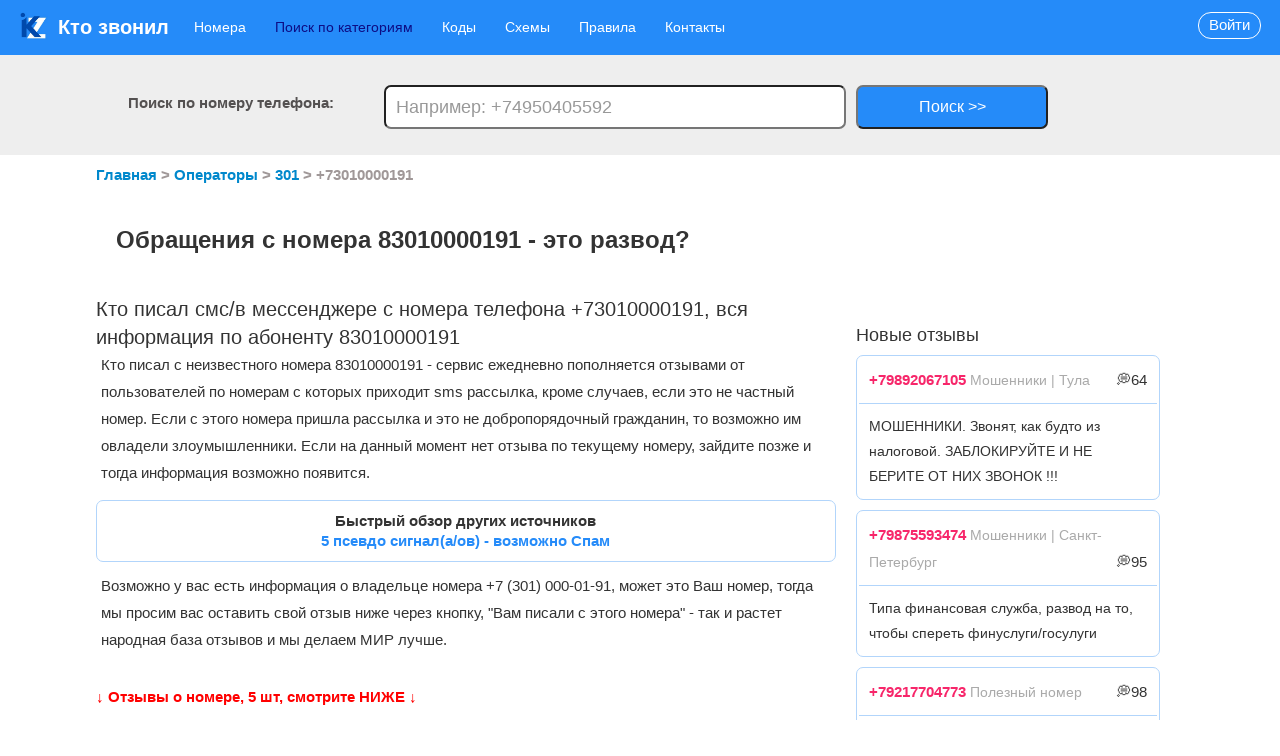

--- FILE ---
content_type: text/html; charset=utf-8
request_url: https://kto-zvonili.com/sms/73010000191
body_size: 10321
content:
								<!doctype html>
<html>
	<head>
		<base href="/" />
		<title>Чей номер +73010000191? 5 отзыва и статус номера 83010000191</title>
		<meta name="description" content="Чей номер 73010000191. Вся информация по абоненту: 5 отзыва, оператор, какой регион, статус, местоположение"/>
		<meta name="keywords" content="кто пишет, 73010000191, номер телефона, кто абонент, дозвон, звонки, мошенники, бесплатно, рассылка"/>
		<meta charset="utf-8"/>
		<meta name="viewport" content="width=device-width"/>
		<meta name="yandex-verification" content="ac14db98a7838419" />
		<meta name="google-site-verification" content="oD8IYDb9vElmt3Ixj-ljTOgljpVlIxIuVZ_dvARib0g" />
		<meta name='wmail-verification' content='c7ca6debf5f3528ceec52939152dfa3c' />
		<meta name="msvalidate.01" content="D7A8224F0371BAC0826C400BBED75FE8" />
		<meta property="og:locale" content="ru_RU" />
		<meta property="og:type" content="website" />
		<meta property="og:title" content="Чей номер +73010000191? 5 отзыва и статус номера 83010000191" />
		<meta property="og:description" content="Чей номер 73010000191. Вся информация по абоненту: 5 отзыва, оператор, какой регион, статус, местоположение‌" />
				<meta property="og:url" content="https://kto-zvonili.com/sms/73010000191" />
					<link rel="stylesheet" media="screen" href="/media/css/bootstrap.min.css?v=2.166" /> 	
					<link rel="stylesheet" media="screen" href="/media/css/style.css?v=2.166" /> 	
				<link rel="shortcut icon" href="img/favicon.ico"/>
		<link rel="icon" href="img/svg-icon.ico" type="image/svg+xml">
		<!-- Yandex.Metrika counter -->
<script type="text/javascript" >
   (function(m,e,t,r,i,k,a){m[i]=m[i]||function(){(m[i].a=m[i].a||[]).push(arguments)};
   m[i].l=1*new Date();
   for (var j = 0; j < document.scripts.length; j++) {if (document.scripts[j].src === r) { return; }}
   k=e.createElement(t),a=e.getElementsByTagName(t)[0],k.async=1,k.src=r,a.parentNode.insertBefore(k,a)})
   (window, document, "script", "https://mc.yandex.ru/metrika/tag.js", "ym");

   ym(87738231, "init", {
        clickmap:true,
        trackLinks:true,
        accurateTrackBounce:true
   });
</script>
<noscript><div><img src="https://mc.yandex.ru/watch/87738231" style="position:absolute; left:-9999px;" alt="" /></div></noscript>
<!-- /Yandex.Metrika counter --> 
					<!-- Yandex.RTB -->
			<script>window.yaContextCb=window.yaContextCb||[]</script>
			<script src="https://yandex.ru/ads/system/context.js" async></script>
			</head>
	<body>
	
	<!-- Yandex.RTB R-A-2412120-5 -->
<script>window.yaContextCb.push(()=>{
	Ya.Context.AdvManager.render({
		"blockId": "R-A-2412120-5",
		"type": "fullscreen",
		"platform": "touch"
	})
})
</script>
<!-- Yandex.RTB R-A-2412120-7 -->
<script>
/* window.yaContextCb.push(()=>{
	Ya.Context.AdvManager.render({
		"blockId": "R-A-2412120-7",
		"type": "floorAd",
		"platform": "touch"
	}) 
}) */
</script>
<!-- Yandex.RTB R-A-2412120-9 -->
<script>
/* window.yaContextCb.push(()=>{
	Ya.Context.AdvManager.render({
		"blockId": "R-A-2412120-9",
		"type": "floorAd",
		"platform": "desktop"
	})
}) */
</script>
<!-- Yandex.RTB R-A-2412120-8 -->
<script>
window.yaContextCb.push(()=>{
	Ya.Context.AdvManager.render({
		"blockId": "R-A-2412120-8",
		"type": "fullscreen",
		"platform": "desktop"
	})
})
</script>

		<header>
			<div class="head-box">
				<nav>
					<a href="/" style="font-size:20px;font-weight:700;"><img src="/img/logo-canva.jpg" style="width: 28px; height: 28px; vertical-align: top;">Кто звонил</a>
					<div class="hamburger">
					  <span class="bar"></span>
					  <span class="bar"></span>
					  <span class="bar"></span>
					</div>
					<ul class="main_ul">
						<li><a href="abonent">Номера</a></li>
						<li><a href="category" style="color:#0d0d85">Поиск по категориям</a></li>
						<li><a href="codes">Коды</a></li>
						<li><a href="shemy">Схемы</a></li>
						<li><a href="rules">Правила</a></li>
						<li><a href="rules/contacty">Контакты</a></li>
					</ul>					
				</nav>
									<div class="poisk_block">
						<div class="poisk">Поиск по номеру телефона:</div>
						<form action="search" method="post">
							<input name="search_phone" placeholder="Например: +74950405592">
							<button type="input">Поиск >></button>
						</form>
					</div>
													<a href="#voity" data-toggle="modal"><div class="voity">Войти</div></a>
							</div>
		</header>
			<!--AdFox START-->
<!--yandex_founder@plabber.ru-->
<!--Площадка: kto-zvonili.com / * / *-->
<!--Тип баннера: 100%x100% Turbo-->
<!--Расположение: верх страницы--
<div id="adfox_175684243514282854"></div>
<script>
    window.yaContextCb.push(()=>{
        Ya.adfoxCode.create({
            ownerId: 707779,
            containerId: 'adfox_175684243514282854',
            params: {
                p1: 'dccrm',
                p2: 'p'
            }
        })
    })
</script>-->
		<div class="wrap">
	<ul itemscope itemtype="http://schema.org/BreadcrumbList" class="link_path"> 
		<li itemprop="itemListElement" itemscope itemtype="http://schema.org/ListItem">
			<a itemprop="item" href="/">
				<span itemprop="name">Главная</span>
			</a>
			<meta itemprop="position" content="1" />
		</li> >
		<li itemprop="itemListElement" itemscope itemtype="http://schema.org/ListItem">
			<a itemprop="item" href="abonent">
				<span itemprop="name">Операторы</span>
			</a>
			<meta itemprop="position" content="2" />
		</li> >
		<li itemprop="itemListElement" itemscope itemtype="http://schema.org/ListItem">
			<a itemprop="item" href="numbers-on-operator/301">
				<span itemprop="name">301</span>
			</a>
			<meta itemprop="position" content="3" />
		</li> >
		<li itemprop="itemListElement" itemscope="" itemtype="http://schema.org/ListItem">
			<span itemprop="name">+73010000191</span>
			<meta itemprop="position" content="4" />
		</li>
	</ul>
</div>
<div class="wrap">
	<h1 style="text-align:left;font-weight:700;line-height:30px">Обращения с номера 83010000191 - это развод?</h1>
	<!-- Yandex.RTB R-A-2412120-1-->
	<div id="yandex_rtb_R-A-2412120-1"></div>
	<script>window.yaContextCb.push(()=>{
		Ya.Context.AdvManager.render({
			"blockId": "R-A-2412120-1",
			"renderTo": "yandex_rtb_R-A-2412120-1"
		})
	})
	</script>
<br>
	<article>
	   
		<h2>Кто писал смс/в мессенджере с номера телефона +73010000191, вся информация по абоненту 83010000191</h2>
		<p>Кто писал с неизвестного номера 83010000191 - сервис ежедневно пополняется отзывами от пользователей по номерам с которых приходит sms рассылка, кроме случаев, если это не частный номер. Если с этого номера пришла рассылка и это не добропорядочный гражданин, то возможно им овладели злоумышленники. Если на данный момент нет отзыва по текущему номеру, зайдите позже и тогда информация возможно появится. </p>
		<div class="share">
							<div class="textCenter"><b>Быстрый обзор других источников</b></div>
			 
			<div class="textCenter" style="color:#258bf9"><b>5 псевдо сигнал(а/ов) - возможно Спам</b></div>
		</div>
		<p class="margin_top10">Возможно у вас есть информация о владельце номера +7 (301) 000-01-91, может это Ваш номер, тогда мы просим вас оставить свой отзыв ниже через кнопку, "Вам писали с этого номера" - так и растет народная база отзывов и мы делаем МИР лучше.</p>
		
		<div style="padding:20px 0; font-weight:900; color:red">&#8595; Отзывы о номере, 5 шт, смотрите НИЖЕ &#8595;</div>
		
		<p class="xxx"><strong>Частота использования 83010000191: <span>1</span></strong></p>
		
				
		<p class="xxx" ><strong>Рейтинг номера 83010000191: <span>1</span></strong></p>
		<p class="xxx"><strong>Число просмотров номера: <span>95</span></strong></p>
		<p class="xxx"><strong>Сумма чисел 83010000191: <span>15</span></strong></p>
		<p class="xxx"><strong>Число по нумерологии: <span>6</span></strong></p>
					<p class="xxx"><strong>Статус номера 83010000191: <span>Спам</span></strong>(не подтверждено)</p>
				
		<div class="margin20 margin_top20">
			<h3> Узнать регион или оператор номера +7 (301) 000-01-91 и кому пренадлежит можно ниже</h3>
			<p  id="Expand_operators_slide" style="height:61px; overflow:hidden; background:#dad5d5; padding:10px;margin-bottom: 4px;" ><strong style="font-weight:700">Номер +73010000191 принадлежит оператору(ам):</strong><br>
														ОАО "АСВТ"<br>ПАО "Ростелеком"<br>ЗАО "Компания ТрансТелеКом"<br>ООО "Мобилон Телекоммуникации"<br>ООО "ПРЕСТИЖ-ИНТЕРНЕТ"<br>ООО "Фрегат"<br>ПАО "Вымпел-Коммуникации"<br>ОАО "МТТ"<br>ООО "Интернод"<br>ООО "Т2 Мобайл"<br>ОАО "РЖД"<br>ЗАО "Гамма Телеком"<br>ООО "ТАКСТЕЛЕКОМ"<br>ОАО "МУС Энергетики"<br>ОАО "Мобильные ТелеСистемы"<br>ООО "ПРОКОМ"<br>ОАО "МегаФон"<br>ООО "Байкал Диалог"<br>ООО "ВИТОЛ"<br>ОАО "КБ "Искра"<br>ООО "Интерфейс"								<br><a href="codes/phone/301" style="color:#f7266a;font-weight:800"> >> Посмотрите в отдельной вкладке и все телефоны оператора << </a>
			</p>
			<p id="Expand_operators" style="border:1px solid blue;padding: 10px 0px;width: 250px;margin: 10px 20px 20px;border-radius:20px;text-align:center" onmouseover="this.style.cursor='pointer';this.style.backgroundColor='blue';this.style.color='#fff';" onmouseout="this.style.backgroundColor='#fff';this.style.color='#000';"> Развернуть Оператора(ы)</p>
			<script>
				var Expand_operators = document.getElementById("Expand_operators");
				Expand_operators.addEventListener("click", function () {
				 var Expand_operators_slide = document.getElementById("Expand_operators_slide");
				 Expand_operators_slide.style.height = 'inherit';
				 Expand_operators_slide.style.overflow = 'inherit';
				 Expand_operators.style.display = 'none';
				 
				})
			</script>
							<p id="Expand_slide" style="height:58px; overflow:hidden; background:#dad5d5; padding:10px;    margin-bottom: 0;"><strong style="font-weight:700">Регион(ы): </strong><br>г. Улан - Удэ Республика Бурятия,г. Улан-Удэ Республика Бурятия,г. Северобайкальск Республика Бурятия,р-н Северо-Байкальский Республика Бурятия,пгт. Нижнеангарск р-н Северо-Байкальский Республика Бурятия,пгт. Новый Уоян р-н Северо-Байкальский Республика Бурятия,р-н Баргузинский Республика Бурятия,р-н Муйский Республика Бурятия,пгт. Северомуйск р-н Муйский Республика Бурятия,р-н Бичурский Республика Бурятия,р-н Джидинский Республика Бурятия,р-н Еравнинский Республика Бурятия,р-н Баунтовский эвенкийский Республика Бурятия,р-н Баунтовский Республика Бурятия,р-н Заиграевский Республика Бурятия,р-н Закаменский Республика Бурятия,р-н Кабанский Республика Бурятия,р-н Иволгинский Республика Бурятия,р-н Кижингинский Республика Бурятия,р-н Кяхтинский Республика Бурятия,р-н Тарбагатайский Республика Бурятия,р-н Мухоршибирский Республика Бурятия,р-н Прибайкальский Республика Бурятия,г. Гусиноозерск р-н Селенгинский Республика Бурятия,р-н Селенгинский Республика Бурятия,р-н Тункинский Республика Бурятия,р-н Хоринский Республика Бурятия,р-н Курумканский Республика Бурятия,р-н Окинский Республика Бурятия				<br><a href="codes/phone/301" style="color:#f7266a;font-weight:800"> >> Посмотрите в отдельной вкладке и все телефоны оператора << </a>
				</p>
						<p id="Expand" style="border:1px solid blue;padding: 10px 0px;width: 250px;margin: 10px 20px 20px;border-radius:20px;text-align:center" onmouseover="this.style.cursor='pointer';this.style.backgroundColor='blue';this.style.color='#fff';" onmouseout="this.style.backgroundColor='#fff';this.style.color='#000';"> Развернуть Регион(ы)</p>
						<script>
				let button = document.getElementById("Expand");
				button.addEventListener("click", function () {
				 let Expand_slide = document.getElementById("Expand_slide");
				 Expand_slide.style.height = 'inherit';
				 Expand_slide.style.overflow = 'inherit';
				  button.style.display = 'none';
				})
			</script>
		</div>
					<!-- my ads --
			<div id="for_my_ads"></div>-->
			<!-- Yandex.RTB R-A-2412120-10 ---->
<br><br><div id="yandex_rtb_R-A-2412120-10"></div>
<script>
window.yaContextCb.push(() => {
    Ya.Context.AdvManager.render({
        "blockId": "R-A-2412120-10",
        "renderTo": "yandex_rtb_R-A-2412120-10"
    })
})
</script>
<!--AdFox START-->
<!--yandex_founder@plabber.ru-->
<!--Площадка: kto-zvonili.com / * / *-->
<!--Тип баннера: Media banner-->
<!--Расположение: верх страницы--
<div id="adfox_175693038073589561"></div>
<script>
    window.yaContextCb.push(()=>{
        Ya.adfoxCode.create({
            ownerId: 707779,
            containerId: 'adfox_175693038073589561',
            params: {
                pp: 'g',
                ps: 'hprv',
                p2: 'p'
            }
        })
    })
</script>-->

			<div class="btn-zvonili-da-net">
				<div class="your_phone">Это Ваш номер телефона?</div>
				<div class="btn-zvonili-da" data-us_phone="3010000191">Да</div> <div class="btn-zvonili-net">Нет</div>
			</div>
			<div class="clear"></div>
		
			<div class="delete_phone">
				<div class="your_phone">Можете удалить свой номер с сайта</div>
				<p>Также возможно удалить номер с сайта, но не рекомендуем, лучше быть в курсе того, что люди говорят.</p>
				<div class="btn-delete_phone-da" data-us_phone="3010000191" data-is-human="123">Удалить</div> <div class="btn-delete_phone-net">Нет</div>
			</div>
			<div class="clear"></div>
			<div style="padding:20px 0; font-weight:900; color:red">&#8595; 5 отзывов о номере еще НИЖЕ &#8595;</div>
		<p><b>Внимание:</b> абзац ниже актуален только в том случае, если этим номером владеют мошенники.</p><p>Если этим номером владеют злоумышленники, то они ежедневно делают рассылки в мессенджеры, например с +73010000191, с целью получения ваших денег или личных данных. Почему используют именно домашние номера для рассылки - с них уровень доверия у населения выше, в особенности у непосвещенных, престарелых. Раз выше доверие, выше заработок пишущего, злоумышленника. Часто представляются сотрудниками банков, государственнми служащими, органами здравоохраняния или охраны порядка, в 99% случаев это развод и обман или реклама. Если вы не ожидеете письма/сообщения, то не стоит и отвечать. Так как операторы сотовой и городской связи продают свои номера без контроля региона и границы регионов того кто пишет размылись, определить кто писал с номера +73010000191, стопроцентно невозможно, можно узнать только оператора и глобально регион - область или край. <br><b>Внимание: если это ваш номер телефона, нажмите на кнопку 'Да', выше.</b></p>		<div class="margin20">
		  <h3> Варианты написания номера 83010000191</h3>
		 
			<p>Возможные форматы написания этого номера:<br>+73010000191,<br>83010000191,<br>+7 301 000-01-91,<br>8 301 000-01-91,<br>+7 (301) 000-01-91,<br>8 (301) 000-01-91,<br>3010000191.</p>
		</div>
		
		
		
		  <!-- <h4 style="color:#258bf9">Частота использования номера +73010000191: <b><span style="color:#fff;background:#258bf9;padding:5px;border-radius:10px">95</span> - этот номер высокочастотный, что означает, что его часто используют для прозвонов и рассылок </b> </h4>
			<br><p><b>Если Вам писали или звонили с номера +7 (301) 000-01-91 - оставьте свой отзыв по этому номеру. Благодаря этому другие пользователи смогут видеть самую актуальную телефонную базу номеров &#8595;&#8595;&#8595;</b></p> -->

			<p class="btn-da-net">Вам писали с этого номера:<br> +7 (301) 000-01-91 ?</p>
			
			<a href="/sms-otzyv/73010000191"><div class="btn-da">Да</div></a> <div class="btn-net">Нет</div>
			<div class="clear"></div>
			<br><br><br><br>
						<!-- Yandex.RTB R-A-2412120-2 -->
<div id="yandex_rtb_R-A-2412120-2"></div>
<script>window.yaContextCb.push(()=>{
	Ya.Context.AdvManager.render({
		"blockId": "R-A-2412120-2",
		"renderTo": "yandex_rtb_R-A-2412120-2"
	})
})
</script>

<!--AdFox START-->
<!--yandex_founder@plabber.ru-->
<!--Площадка: kto-zvonili.com / * / *-->
<!--Тип баннера: Media banner-->
<!--Расположение: верх страницы--
<div id="adfox_175698783362729236"></div>
<script>
    window.yaContextCb.push(()=>{
        Ya.adfoxCode.create({
            ownerId: 707779,
            containerId: 'adfox_175698783362729236',
            params: {
                pp: 'g',
                ps: 'hprv',
                p2: 'p'
            }
        })
    })
</script>-->


<br><br>
			<p class="btn-da-net">У вас есть инфа об абоненте<br> +7 (301) 000-01-91?</p>
			<a href="/sms-otzyv/73010000191"><div class="btn-da">Да</div></a> <div class="btn-net">Нет</div>
			<div class="clear"></div>
		<section class="margin_top20"><hr><br><br>
			<h4 class="margin_bottom5"><span>0</span> Отзывы и комментарии по номеру +73010000191</h4>
									<div class="share margin_bottom10">
						<p style="font-weight:800;">Зафиксировано 5 НЕподтвержденных сигналов с других сайтов и GETCONTACT о том, что это Спам</p>
													<div class="share margin_bottom10">
								<div style="color:#a5a0a0"><b><i>Аноним</i></b> указал статус: <span>Спам</span></div>
								<div style="color:#a5a0a0"><b><i>Сообщение скрыто</i></b></div>
							</div>
													<div class="share margin_bottom10">
								<div style="color:#a5a0a0"><b><i>Аноним</i></b> указал статус: <span>Спам</span></div>
								<div style="color:#a5a0a0"><b><i>Сообщение скрыто</i></b></div>
							</div>
													<div class="share margin_bottom10">
								<div style="color:#a5a0a0"><b><i>Аноним</i></b> указал статус: <span>Спам</span></div>
								<div style="color:#a5a0a0"><b><i>Сообщение скрыто</i></b></div>
							</div>
													<div class="share margin_bottom10">
								<div style="color:#a5a0a0"><b><i>Аноним</i></b> указал статус: <span>Спам</span></div>
								<div style="color:#a5a0a0"><b><i>Сообщение скрыто</i></b></div>
							</div>
													<div class="share margin_bottom10">
								<div style="color:#a5a0a0"><b><i>Аноним</i></b> указал статус: <span>Спам</span></div>
								<div style="color:#a5a0a0"><b><i>Сообщение скрыто</i></b></div>
							</div>
											</div>
					<p style="color:red"><b>Активных отзывов по номеру пока нет, будьте первым кто их оставит: <a href="/sms-otzyv/73010000191"><span class="btn-go-da">Оставить отзыв</span></a></b></p>
					<div style="color:red">Чтобы исчезли НЕподтвержденные сообщения, нужно оставить отзыв &#128070;</div>
					<!--<p style="margin:20px; font-weight:700">Все [<a href="sms/73010000191/deleted/5">5 отзывов удалены</a>], почему, читайте в правилах сайта.</p>-->
								<!--<p class="xxx" style="width: inherit;margin:20px; "><span style="float: left;border-radius: 15px;">6</span>&nbsp; 	&ndash; число отзывов на модерации (зайдите позже, чтобы их увидеть)</p>-->
			
		</section>
		<p style="margin:140px 0 20px; font-weight:700;color:red">&#8595; Удалено  4 спам-отзывов, посмотрите их &#8595;</p>
		<a href="/otzyvy/73010000191/4" 
rel="nofollow" style="margin:10px;background:red;padding: 10px 30px;;color:#fff;font-weight:800;border-radius:50px">Перейти к 4 спам-отзывам >></a>
		<br><br><br>
				<a href="po-nomeru/73010000191"><div style="margin:30px 0 50px;padding: 8px 10px; background:#157ff2;color:#fff; font-weight:900; text-align:center;border-radius:30px" onmouseover="this.style.backgroundColor='#2B05EB';" onmouseout="this.style.backgroundColor='#258bf9';"> Посмотри кто обычно звонит с этого номера</div></a>
		<div class="btn-help-da-net">
			<div class="your_phone">Вам помог наш сайт?</div>
			<div class="btn-help-da">Да</div> <div class="btn-help-net">Нет</div>
		</div>
		<div class="clear"></div>
		<div class="share" style="margin-top:60px;">
			<p>Поделиться информацией о номере</p>
			<script type="text/javascript" src="//yastatic.net/es5-shims/0.0.2/es5-shims.min.js" charset="utf-8"></script>
			<script type="text/javascript" src="//yastatic.net/share2/share.js" charset="utf-8"></script>
			<div style="float:left" class="ya-share2 margin_left10" data-services="vkontakte,odnoklassniki,telegram,viber,whatsapp" data-size="m" data-counter=""></div><div class="clear"></div>
		</div>

		<section class="same_nombers_2 margin_bottom10">
		  <h5 class=" margin_bottom10">Посмотрите соседние номера:</h5>
			<ul style="width:35%;float:left">
														<li><a style="margin:40px;line-height: 2;" href="/sms/73010000192">+73010000192</a></li>
														<li><a style="margin:40px;line-height: 2;" href="/sms/73010000193">+73010000193</a></li>
														<li><a style="margin:40px;line-height: 2;" href="/sms/73010000194">+73010000194</a></li>
														<li><a style="margin:40px;line-height: 2;" href="/sms/73010000195">+73010000195</a></li>
														<li><a style="margin:40px;line-height: 2;" href="/sms/73010000196">+73010000196</a></li>
														<li><a style="margin:40px;line-height: 2;" href="/sms/73010000197">+73010000197</a></li>
														<li><a style="margin:40px;line-height: 2;" href="/sms/73010000198">+73010000198</a></li>
														<li><a style="margin:40px;line-height: 2;" href="/sms/73010000199">+73010000199</a></li>
														<li><a style="margin:40px;line-height: 2;" href="/sms/73010000200">+73010000200</a></li>
														<li><a style="margin:40px;line-height: 2;" href="/sms/73010000201">+73010000201</a></li>
														<li><a style="margin:40px;line-height: 2;" href="/sms/73010000202">+73010000202</a></li>
														<li><a style="margin:40px;line-height: 2;" href="/sms/73010000203">+73010000203</a></li>
														<li><a style="margin:40px;line-height: 2;" href="/sms/73010000204">+73010000204</a></li>
														<li><a style="margin:40px;line-height: 2;" href="/sms/73010000205">+73010000205</a></li>
														<li><a style="margin:40px;line-height: 2;" href="/sms/73010000206">+73010000206</a></li>
							
			</ul>
			<ul style="width:35%;float:left">
														<li><a style="margin:40px;line-height: 2;" href="/sms/73010000190">+73010000190</a></li>
														<li><a style="margin:40px;line-height: 2;" href="/sms/73010000189">+73010000189</a></li>
														<li><a style="margin:40px;line-height: 2;" href="/sms/73010000188">+73010000188</a></li>
														<li><a style="margin:40px;line-height: 2;" href="/sms/73010000187">+73010000187</a></li>
														<li><a style="margin:40px;line-height: 2;" href="/sms/73010000186">+73010000186</a></li>
														<li><a style="margin:40px;line-height: 2;" href="/sms/73010000185">+73010000185</a></li>
														<li><a style="margin:40px;line-height: 2;" href="/sms/73010000184">+73010000184</a></li>
														<li><a style="margin:40px;line-height: 2;" href="/sms/73010000183">+73010000183</a></li>
														<li><a style="margin:40px;line-height: 2;" href="/sms/73010000182">+73010000182</a></li>
														<li><a style="margin:40px;line-height: 2;" href="/sms/73010000181">+73010000181</a></li>
														<li><a style="margin:40px;line-height: 2;" href="/sms/73010000180">+73010000180</a></li>
														<li><a style="margin:40px;line-height: 2;" href="/sms/73010000179">+73010000179</a></li>
														<li><a style="margin:40px;line-height: 2;" href="/sms/73010000178">+73010000178</a></li>
														<li><a style="margin:40px;line-height: 2;" href="/sms/73010000177">+73010000177</a></li>
														<li><a style="margin:40px;line-height: 2;" href="/sms/73010000176">+73010000176</a></li>
							</ul>
			<div class="clear"></div>
		</section>
	</article>
	 
	<aside>
		<!-- Yandex.RTB R-A-2412120-3 -->
		<div id="yandex_rtb_R-A-2412120-3"></div>
		<script>window.yaContextCb.push(()=>{
			Ya.Context.AdvManager.render({
				"blockId": "R-A-2412120-3",
				"renderTo": "yandex_rtb_R-A-2412120-3"
			})
		})
		</script><br>
		<h6 class="margin_bottom10">Новые отзывы</h6>
			
								<div class="aside_comments_block margin_bottom10">
					<div class="aside_one_comments_head">
						<p class="margin10"><a style="font-weight:700; color:#f7266a;" href="sms/79892067105">+79892067105</a> <span style="color:#aaa;font-size:14px">Мошенники  | Тула</span> <span class="floatRight"> &#128173;64</span></p><div class="clear"></div>
					</div>
					<div class="aside_one_comments_body">
						<p class="margin10">МОШЕННИКИ. Звонят, как будто из налоговой. ЗАБЛОКИРУЙТЕ И НЕ БЕРИТЕ ОТ НИХ ЗВОНОК !!! </p>
					</div>
					<div class="clear"></div>
				</div>
								<div class="aside_comments_block margin_bottom10">
					<div class="aside_one_comments_head">
						<p class="margin10"><a style="font-weight:700; color:#f7266a;" href="sms/79875593474">+79875593474</a> <span style="color:#aaa;font-size:14px">Мошенники  | Санкт-Петербург</span> <span class="floatRight"> &#128173;95</span></p><div class="clear"></div>
					</div>
					<div class="aside_one_comments_body">
						<p class="margin10">Типа финансовая служба, развод на то, чтобы спереть финуслуги/госулуги </p>
					</div>
					<div class="clear"></div>
				</div>
								<div class="aside_comments_block margin_bottom10">
					<div class="aside_one_comments_head">
						<p class="margin10"><a style="font-weight:700; color:#f7266a;" href="sms/79217704773">+79217704773</a> <span style="color:#aaa;font-size:14px">Полезный номер </span> <span class="floatRight"> &#128173;98</span></p><div class="clear"></div>
					</div>
					<div class="aside_one_comments_body">
						<p class="margin10">продлеваю каско с девушкой онлацн </p>
					</div>
					<div class="clear"></div>
				</div>
								<div class="aside_comments_block margin_bottom10">
					<div class="aside_one_comments_head">
						<p class="margin10"><a style="font-weight:700; color:#f7266a;" href="sms/79174277022">+79174277022</a> <span style="color:#aaa;font-size:14px">Частный номер  | Москва</span> <span class="floatRight"> &#128173;80</span></p><div class="clear"></div>
					</div>
					<div class="aside_one_comments_body">
						<p class="margin10">Заказ авто из Китая, Кореи и Японии </p>
					</div>
					<div class="clear"></div>
				</div>
								<div class="aside_comments_block margin_bottom10">
					<div class="aside_one_comments_head">
						<p class="margin10"><a style="font-weight:700; color:#f7266a;" href="sms/79032838103">+79032838103</a> <span style="color:#aaa;font-size:14px">Мошенники  | Москва</span> <span class="floatRight"> &#128173;74</span></p><div class="clear"></div>
					</div>
					<div class="aside_one_comments_body">
						<p class="margin10">Мошенничество, актуализация телефонной базы. </p>
					</div>
					<div class="clear"></div>
				</div>
								<div class="aside_comments_block margin_bottom10">
					<div class="aside_one_comments_head">
						<p class="margin10"><a style="font-weight:700; color:#f7266a;" href="sms/79585794520">+79585794520</a> <span style="color:#aaa;font-size:14px">Прозвоны </span> <span class="floatRight"> &#128173;43</span></p><div class="clear"></div>
					</div>
					<div class="aside_one_comments_body">
						<p class="margin10">Позвонили и сразу повесили трубку </p>
					</div>
					<div class="clear"></div>
				</div>
								<div class="aside_comments_block margin_bottom10">
					<div class="aside_one_comments_head">
						<p class="margin10"><a style="font-weight:700; color:#f7266a;" href="sms/79668334521">+79668334521</a> <span style="color:#aaa;font-size:14px">Прозвоны </span> <span class="floatRight"> &#128173;44</span></p><div class="clear"></div>
					</div>
					<div class="aside_one_comments_body">
						<p class="margin10">Звонок, буру трубку, проигрыш, я молчу и там молчат. Трубку положили </p>
					</div>
					<div class="clear"></div>
				</div>
								<div class="aside_comments_block margin_bottom10">
					<div class="aside_one_comments_head">
						<p class="margin10"><a style="font-weight:700; color:#f7266a;" href="sms/79278468120">+79278468120</a> <span style="color:#aaa;font-size:14px">Мошенники </span> <span class="floatRight"> &#128173;14</span></p><div class="clear"></div>
					</div>
					<div class="aside_one_comments_body">
						<p class="margin10">Угрозы и незаконное использование чужих персональных данных </p>
					</div>
					<div class="clear"></div>
				</div>
								<div class="aside_comments_block margin_bottom10">
					<div class="aside_one_comments_head">
						<p class="margin10"><a style="font-weight:700; color:#f7266a;" href="sms/79603278610">+79603278610</a> <span style="color:#aaa;font-size:14px">Развод  | Воронеж</span> <span class="floatRight"> &#128173;76</span></p><div class="clear"></div>
					</div>
					<div class="aside_one_comments_body">
						<p class="margin10">скамер. созвон в зуме просит </p>
					</div>
					<div class="clear"></div>
				</div>
								<div class="aside_comments_block margin_bottom10">
					<div class="aside_one_comments_head">
						<p class="margin10"><a style="font-weight:700; color:#f7266a;" href="sms/79603565194">+79603565194</a> <span style="color:#aaa;font-size:14px">Прозвоны </span> <span class="floatRight"> &#128173;67</span></p><div class="clear"></div>
					</div>
					<div class="aside_one_comments_body">
						<p class="margin10">Набрали и тут же положили трубку. Прозвон. Считаю, что мошенники. </p>
					</div>
					<div class="clear"></div>
				</div>
								<div class="aside_comments_block margin_bottom10">
					<div class="aside_one_comments_head">
						<p class="margin10"><a style="font-weight:700; color:#f7266a;" href="sms/79776084688">+79776084688</a> <span style="color:#aaa;font-size:14px">Мошенники  | Санкт-Петербург</span> <span class="floatRight"> &#128173;47</span></p><div class="clear"></div>
					</div>
					<div class="aside_one_comments_body">
						<p class="margin10">Мошенники. Типа Роскомнадзор. Звонки по телеге и Вацап. Развод на деньги через смс кодов. Приходит множество сообщений что одобрен займ </p>
					</div>
					<div class="clear"></div>
				</div>
								<div class="aside_comments_block margin_bottom10">
					<div class="aside_one_comments_head">
						<p class="margin10"><a style="font-weight:700; color:#f7266a;" href="sms/79607887964">+79607887964</a> <span style="color:#aaa;font-size:14px">Коллекторы  | Кемерово</span> <span class="floatRight"> &#128173;74</span></p><div class="clear"></div>
					</div>
					<div class="aside_one_comments_body">
						<p class="margin10">Звонила какаято хамоватая бабеха. Представилась Управление судебным сопровождением.
Одним словом Коллекторы. Инфы у них никакой нет, звонят по разным долгам родственников и несут чушь.
Можете смело посылать и блокировать </p>
					</div>
					<div class="clear"></div>
				</div>
								<div class="aside_comments_block margin_bottom10">
					<div class="aside_one_comments_head">
						<p class="margin10"><a style="font-weight:700; color:#f7266a;" href="sms/79122131943">+79122131943</a> <span style="color:#aaa;font-size:14px">Мошенники </span> <span class="floatRight"> &#128173;99</span></p><div class="clear"></div>
					</div>
					<div class="aside_one_comments_body">
						<p class="margin10">Мошенники мошенники мошенники мошенники мошенники </p>
					</div>
					<div class="clear"></div>
				</div>
								<div class="aside_comments_block margin_bottom10">
					<div class="aside_one_comments_head">
						<p class="margin10"><a style="font-weight:700; color:#f7266a;" href="sms/79804108799">+79804108799</a> <span style="color:#aaa;font-size:14px">Мошенники  | Москва</span> <span class="floatRight"> &#128173;17</span></p><div class="clear"></div>
					</div>
					<div class="aside_one_comments_body">
						<p class="margin10">Звонил типа курьер и что мне заказ везут из ситиоинка и называет адрес левый, и что может привезти куда надо, только код который приходит нужно ввести, якобы от ситилинка, дальше разговаривать не стал, очевидно что мошенник </p>
					</div>
					<div class="clear"></div>
				</div>
								<div class="aside_comments_block margin_bottom10">
					<div class="aside_one_comments_head">
						<p class="margin10"><a style="font-weight:700; color:#f7266a;" href="sms/79801469156">+79801469156</a> <span style="color:#aaa;font-size:14px">Мошенники  | Комсомольск-на-Амуре</span> <span class="floatRight"> &#128173;81</span></p><div class="clear"></div>
					</div>
					<div class="aside_one_comments_body">
						<p class="margin10">Мошенники. Звонили от имени Почты России, предупреждали о письме, из пенсионного фонда когда спросила номер почтового отделения, назвали адрес где никогда отделения и не было.Орала работник почты , как ненормальная в трубку, Но адрес мой знала. </p>
					</div>
					<div class="clear"></div>
				</div>
							<div class="clear"></div>
				<!-- Yandex.RTB R-A-2412120-4 -->
<div id="yandex_rtb_R-A-2412120-4"></div>
<script>window.yaContextCb.push(()=>{
	Ya.Context.AdvManager.render({
		"blockId": "R-A-2412120-4",
		"renderTo": "yandex_rtb_R-A-2412120-4"
	})
})
</script>
	</aside>
</div>		<!--Конец Блок контента - средний -->
		<div class="clear"></div>
		<h5 class="margin_top20 margin_bottom10">Индивидуальные подборки:</h5>

	<div id="yandex_rtb_R-A-2412120-6"></div>
    <script>
    window.yaContextCb.push(() => {
            Ya.Context.AdvManager.render({
                     "blockId": "R-A-2412120-6",
                      "renderTo": "yandex_rtb_R-A-2412120-6",
					  "type": "feed"
               })
         })
     window.yaContextCb.push(() => {
           Ya.Context.AdvManager.render({
                   "blockId": "R-A-2412120-7",
                  "type": "floorAd",
                 "platform": "touch"
               })
          })
     window.yaContextCb.push(() => {
            Ya.Context.AdvManager.render({
                      "blockId": "R-A-2412120-9",
                      "type": "floorAd",
                     "platform": "desktop"
             })
      })
    const feed = document.getElementById('yandex_rtb_R-A-2412120-6'); // ID из поля renderTo
    const callback = (entries) => {
            entries.forEach((entry) => {
                    if (entry.isIntersecting) {
                            Ya.Context.AdvManager.destroy({
                                            blockId: 'R-A-2412120-7'
                                    }), // blockId для мобильной версии
                                    Ya.Context.AdvManager.destroy({
                                            blockId: 'R-A-2412120-9'
                                    }); // blockId для десктопной версии
                    }
            });
    };
    const observer = new IntersectionObserver(callback, {
            threshold: 0,
    });
    observer.observe(feed);
    </script>
			<!--следующий див - кнопка вверх-->
		<div id="back-top" class=""><a href="#top">&#9650;</a></div>
		<footer>
			<ul class="main_ul margin_top10">
				<li><a href="abonent" style="color:#fff">Номера</a></li>
				<li><a href="category" style="color:#fff">Поиск по категориям</a></li>
				<li><a href="codes" style="color:#fff">Коды</a></li>
				<li><a href="shemy" style="color:#fff">Схемы</a></li>
				<li><a href="rules" style="color:#fff">Правила</a></li>
				<li><a href="rules/policy" style="color:#fff">Политика обработки персональных данных</a></li>
			</ul>					
			<p class="margin_top20" >kto-zvonili.com © 2024 &nbsp;&nbsp;&nbsp;&nbsp;&nbsp; <a href="rules/contacty" style="float:right;color:#fff">Контакты</a></p>
		</footer>
		<!--Модальное окно авторизации-->
			<div class="modal hide fade" id="voity" tabindex="-50" role="dialog" aria-labelledby="myModalLabel" aria-hidden="true">
				<div class="modal-header">
					<div class="textCenter white_text">
						<p type="button" class="close" data-dismiss="modal" aria-hidden="true">X</p>
						<p class="textCenter" style="margin:0;color:#000">Вход</p>
					</div>	
				</div>
				<div class="modal-body">
					<div class="form_auth">
						<div id="result_auth"></div>			
						<form id="form_auth" class="textCenter" method="post">
							<input type="hidden" name="language" value="RU">
							<input type="text" name="us_email" id="login" placeholder="Почта"><br>
							<input type="password" name="password" id="password" placeholder="Пароль"><br>
							<label><input type="checkbox" style="width:20px;margin:0" name="remember" checked> Запомнить меня</label>
							<button type="button" id="btnTOauth">Войти</button>
						</form>
						<!--<div class="textCenter font-size15px"><a href="forget_password">Забыли пароль?</a></div>-->
					</div>
				</div>
				<div class="modal-footer">
					<div class="textCenter margin10"><a href="/reg">Зарегистрируйся »</a></div>
				</div>
			</div>
		<!--конец модального окна-->
					<script src="/media/js/jquery-1.11.1.min.js?v=3.22"></script> 	
					<script src="/media/js/bootstrap.min.js?v=3.22"></script> 	
					<script src="/media/js/myjavascript.js?v=3.22"></script> 	
			</body>
	<!--<div class="special-offer">
			<div>Установите наш фильтр звонков и забудьте про спам и мошенников</div>
			<div class="close-special-offer">X</div>
			<div>
				<a href="/app" class="special-btn">Установить >></a>
			</div>
	</div>-->
</html>

--- FILE ---
content_type: text/css
request_url: https://kto-zvonili.com/media/css/style.css?v=2.166
body_size: 3866
content:
/* @ Серёгин сброс стилей @ */body,div,dl,dt,dd,ul,li,h1,h2,h3,h4,h5,h6,pre,code,form,fieldset,input,textarea,p,blockquote,th,td{margin:0;padding:0;}table{border-collapse:collapse;border-spacing:0;}fieldset,img,abbr{border:0;}address,caption,cite,code,dfn,em,strong,th,var {font-style:normal;font-weight:normal;}ul li{list-style:none;}caption,th{text-align:left;}h1,h2,h3,h4,h5,h6{font-weight:normal;}sup{vertical-align:text-top;}sub{vertical-align:text-bottom;}input,textarea,select{font-family:inherit;font-size:inherit;font-weight:inherit;}legend{color:#000;}article,aside,details,figcaption,figure,footer,header,hgroup,menu,nav,section {display:block;}:-ms-input-placeholder{color:#757575;}:-webkit-input-placeholder{color:#757575;}address{margin-bottom: 0}html, body{height:100%; font-family:OpenSans-Regular, Arial; font-size:15px; }a{text-decoration:none; outline:none;}a:hover,  a:active{text-decoration:none; outline:none;}a img{border:none; outline:none;}ul{list-style:none;}p{margin:0 0 14px 5px;text-align:left;line-height:1.8;}/* End of @ Серёгин сброс стилей @ *//* @ Полезные мелочи @ */h1{font-size:24px; line-height:20px; margin: 40px 20px 20px;text-align: center;}h2,h3,h4{font-size:20px;text-align:left;line-height:28px;}h5,h6{font-size:18px;text-align:left;}.auto{margin: 0 auto;}.clear{clear: both;}.textCenter{text-align: center;}.textJustify{text-align: justify;}.margin10{margin: 10px;}.margin_top20{margin-top: 20px;}.margin_top40{margin-top: 40px;}.margin_top60{margin-top: 60px;}.margin_top10{margin-top: 10px !important;}.margin_left10{margin-left: 10px;}.padding_top100{padding-top: 100px;}.margin_top-5{margin-top: -5px !important;}.margin_bottom5{margin-bottom: 5px !important;}.margin_bottom10{margin-bottom: 10px !important;}.padding_left50{padding-left: 50px;}.margin5{margin: 5px;}.floatLeft{float:left;}.floatRight{float:right;}.font-size10px{font-size:10px;}.font-size6px{font-size:6px;}.ymap{	width: 100%;	height: 300px;}/* End of @Полезные мелочи @ *//* @ header @ */header{}header nav{background: #258bf9;padding:10px;}header .head-box>a{color:#ffffff;}header nav .hamburger {display: none;cursor: pointer;z-index: 3;}header nav .hamburger .bar{display: block;width: 25px;height: 3px;margin: 5px auto;transition: all 0.3s ease-in-out;background-color: #000;}header .logo{width:300px;float: left;}header nav ul{margin-right: 25px;}header nav li{display: inline-block; height: 30px; line-height: 30px; font-size: 13px; margin-left:25px;}header nav a{color:#ffffff;font-size:14px; line-height: 35px;float: left;}header nav a img{margin:2px 10px;}header .voity{position: absolute; right: 19px; top:12px;    background: #258bf9;color:#ffffff;cursor:pointer; z-index:500;border:1px solid #fff;padding:2px 10px 3px;border-radius:15px;}header .vyity{position: absolute; right: 19px; top:10px;color:#ffffff;cursor:pointer; z-index:500;border:1px solid #fff;border-radius:25px;width:35px;height: 35px;}header .vyity img{width:20px;height: 20px;margin: 7px;}header .akk_link{position: absolute;color:#ffffff; right: 70px; top:10px;cursor:pointer; z-index:500;border:1px solid #fff;border-radius:25px;width:35px}#from_other_page .akk_link{border:1px solid #fff;border-radius:25px;width:30px}.article .akk_link{border:1px solid #fff;border-radius:25px;width:30px}header .voity:hover,header .vyity:hover{color:#0098CF !important;background:#fff;}header .poisk_block{padding:50px 0 50px;background: #eee;width:100%;}header .poisk_block .poisk{width:20%;margin-left: 10%;float:left;font-weight:800; margin-top: -12px;color:#545151}header .poisk_block form input{width:35%;float:left;padding:10px 0 10px 10px;font-size:18px;border-radius:7px;margin-top: -20px;}header .poisk_block form button{width:15%;float:left;background: #258bf9;padding:10px;color:#ffffff;font-size:16px;margin-left: 10px;border-radius:7px;margin-top: -20px;}header .poisk_block form button:hover{background: #236ebf;cursor:pointer}.wrap .link_path{margin: 10px auto 0;font-weight: 800;color: #a09898;}.wrap .link_path li {display: inline-block;}.wrap{width:85%;margin: 0 auto;}.wrap article{width:68%;float:left;}.wrap article .xxx{width:45%;margin-bottom:5px;}.wrap article .xxx strong{font-weight:700;}.wrap article .xxx span{float: right;background: #258bf9;padding:1px 10px;border-radius:7px;color:#fff}.wrap article section .wrap_form .form_head{background: #258bf9;color:#fff;padding:10px;font-weight:800;}.wrap article section .wrap_form{border:1px #258bf9 solid;border-radius:7px;}.wrap article section .wrap_form form .form-group, .form-row{padding:10px;}.form-row .btn{padding:10px 40px;background: #258bf9;color:#fff;border-radius:7px;margin: 20px 0 10px;}.wrap article section .wrap_form form .form-group, .form-row .form-row-user-name{padding:7px;}.wrap article section .wrap_form form .form-group, .form-row .form-row-user-select{margin-top:10px;}.wrap article section .wrap_form form .form-group textarea{width:95%;margin-top: 15px;padding:10px 0 10px 10px;}.wrap article section .comments_block{border:1px #b2d5fb solid;border-radius:7px;}.wrap article section .comments_block .one_comments_head{padding:5px;}.wrap section .codes_list{float:left;margin-left:100px}.wrap section .codes_list li{margin:10px; font-size:16px}.wrap article .share{border:1px #b2d5fb solid;border-radius:7px;padding:10px}.wrap article .same_nombers{border:1px #b2d5fb solid;border-radius:7px;padding:10px;margin-top:10px}.wrap article .same_nombers_2{border:1px #b2d5fb solid;border-radius:7px;padding:10px;margin-top:10px}.wrap aside{width:28%;float:left;margin-left: 10px;border-radius:7px;padding:10px;}.wrap aside .last_check{border:1px #b2d5fb solid;padding: 2px 10px;margin-bottom:3px;}.wrap aside .aside_comments_block{border:1px #b2d5fb solid;border-radius:7px;padding: 0 2px;margin-bottom:3px;line-height:10px}.wrap aside .aside_comments_block .aside_one_comments_head{border-bottom:1px #b2d5fb solid;}.wrap aside .aside_comments_block .aside_one_comments_body{line-height:10px; font-size:14px}.wrap h4 span {    color: #fff;    background: #258bf9;    padding: 5px 10px;    border-radius: 20px;}.one_comment_comments_head{padding:5px;background: #f1f1f1;margin-bottom:10px;border-left: 5px #258bf9 solid}.one_comment_comments_head .akk_link{border:1px solid #fff;border-radius:25px;width:30px}.toggle_comment_comment{padding:7px 14px;font-weight:800; color:#fff;font-size: 14px;background:#258bf9;margin-top:30px}.toggle_comment_comment:hover{background: blue;cursor:pointer}.comment_inbox{padding:5px 10px;width:300px;margin:10px auto 0}.comment_inbox .comments_errors{color:red}.comment_inbox input{padding:5px 10px;width:80%;}.comment_inbox textarea{padding:5px 10px; width:80%; margin:5px 0}.comment_inbox .submit_comment_comment, .submit_article_comment_comment{padding:7px 14px;background:#258bf9;font-weight:800; color:#fff;font-size: 14px;width:80%; text-align:center}.comment_inbox .submit_comment_comment:hover, .submit_article_comment_comment:hover{background: blue;cursor:pointer}.box_p_beseda{margin:10px 0 0 10px;font-weight:900}.list_comments_of_comments{margin:0 0 10px 10px}/* @ End of Основной контент, средняя часть @ */.btn-da-net{font-weight:700; font-size:22px;margin:80px 30px 0; color:#258bf9}.btn-da{width:50px;float:left;margin: 40px ;border-radius:7px;padding:10px;background: #65bc54;color:#fff;text-align:center}.btn-go-da{border-radius:7px;padding: 5px 10px;background: #65bc54;color:#fff;text-align:center;}.btn-go-da:hover,.btn-da:hover{background: green}.btn-net:hover{background: blue;cursor:pointer}hr{border:1px solid #258bf9;}.btn-net{width:50px;float:left;margin: 40px 10px;border-radius:7px;padding:10px;background: #258bf9;color:#fff;text-align:center}.btn-zvonili-da-net{font-weight:900; font-size:20px;margin:130px 30px 0 50px; color:#1c9f1c}.btn-zvonili-da{width:50px;float:left;margin: 20px 30px 90px 55px;border-radius:7px;padding:10px;background:#1c9f1c;color:#fff;text-align:center}.btn-zvonili-net{width:50px;float:left;margin: 20px 10px 80px 0;border-radius:7px;padding:10px;background: #258bf9;color:#fff;text-align:center}.btn-zvonili-da:hover,.btn-net:hover{background: #f7266a;cursor:pointer}.btn-help-da-net{font-weight:900; font-size:20px;margin:150px auto 0; color:#1c9f1c;width: 300px;}.btn-help-da{width:50px;float:left;margin: 20px 30px 90px 55px;border-radius:7px;padding:10px;background:#1c9f1c;color:#fff;text-align:center}.btn-help-net{width:50px;float:left;margin: 20px 10px 80px 0;border-radius:7px;padding:10px;background: #258bf9;color:#fff;text-align:center}.btn-help-da:hover,.btn-net:hover{background: #f7266a;cursor:pointer}.delete_phone{margin:0 30px 0 60px;}.delete_phone .your_phone{font-weight:900; font-size:20px;margin:6px 30px 0 -15px; color:#f7266a}.btn-delete_phone-da{width:70px;float:left;margin: 20px 30px 90px 5px;border-radius:7px;padding:10px;background:#1c9f1c;color:#fff;text-align:center}.btn-delete_phone-net{width:50px;float:left;margin: 20px 10px 80px 0;border-radius:7px;padding:10px;background: #258bf9;color:#fff;text-align:center}.btn-delete_phone-da:hover,.btn-delete_phone-net:hover{background: #f7266a;cursor:pointer}.btn-upload-otzyvy{margin:65px auto 0;background:#0d55e5;padding: 10px 30px;text-align:center;color:#fff;font-weight:800;border-radius:50px;width:250px}.btn-upload-otzyvy:hover{background: #258bf9;cursor:pointer}/* @ Кнопка обработки скрола страницы @ */#back-top{position: fixed; bottom: 170px; right: 1%; background: #258bf9;height: 35px; margin: 5px;width: 35px;text-align:center;border-radius:50px;line-height: 35px;border:1px solid #fff}#back-top a{color: #ffffff; height: 30px; line-height: 30px;}#for_my_ads{width: 600px;margin: 0 auto;}footer{background: #5b5959;padding:20px;color:#ffffff;}footer p{margin:0}.poisk_go{padding:60px 0 300px;width: 500px;margin: 0 auto;}.poisk_go .statik{margin: 40px 10px 0;float:left;width:100px;text-align:center;}.poisk_go .statik span{font-size: 30px;color:#258bf9;font-weight:600;text-align:center;}.poisk_go form{margin: 0 auto;width: 700px;}.poisk_go form input{width:55%;float:left;padding:10px 0 10px 10px;font-size:18px;border-radius:7px;margin-top: -20px;}.poisk_go form button{width:20%;float:left;background: #258bf9;padding:10px;color:#ffffff;font-size:16px;margin-left: 10px;border-radius:7px;margin-top: -20px;}.poisk_go form button:hover{background: blue;cursor:pointer}.special-offer{				position: fixed;				z-index: 9999999;				bottom: 0;				left: 0;				width:120px;				height:220px;				  top: 30%;				text-align: center;				font-size: 16px;				font-family: Verdana, sans-serif;  				color: #FFF;				background: #336AEA;				padding: 30px 10px 5px; 				border-top:1px solid #fff;   			}			.special-btn {				display: inline-block;				margin: 15px 1px 5px -5px;				border-radius: 30px;				text-decoration: none;				position: relative;					padding: 5px 12px;				color: #FFF;							background: #f36e6c;				border: 1px solid #BFE2FF;			}		.special-btn:hover {				background: #336AEA;				cursor:pointer;			}	   /* свойства для кнопки "Закрыть" */    .close-special-offer {      float: right;      font-family: sans-serif;      font-size: 24px;      font-weight: 700;      line-height: 1;      color: #000;      top: 5px;    position: absolute;    right: 7px;      opacity: .5;      text-decoration: none;    }    /* свойства для кнопки "Закрыть" при нахождении её в фокусе или наведении */    .close:focus,    .close-special-offer:hover,    .close:hover {      color: #000;      text-decoration: none;      cursor: pointer;      opacity: .75;    }			@media screen and (max-width: 1024px){header .poisk_block{padding:30px 0;}header .poisk_block .poisk{width:80%;margin:0 10px 0 40px;float:inherit;}header .poisk_block form input{width:83%;float:inherit;margin:8px 10px 8px 40px;}header .poisk_block form button{width:85%;float:inherit;margin:0 10px 0 40px;}.wrap article .xxx{width:75%;}.poisk_go{padding:10px 0 300px;width: inherit;margin: inherit;}.poisk_go form{margin: inherit;width: inherit;}.poisk_go form input{width:83%;float:inherit;margin:8px 10px 8px 40px;}.poisk_go form button{width:85%;float:inherit;margin:0 10px 0 40px;}.poisk_go .statik{margin: 20px 10px 0 100px;float:none;width:300px;text-align:left;}.poisk_go .statik span{text-align:left;}header .logo{width:180px;}}@media screen and (max-width: 840px){.wrap article{width:100%;float:inherit;}.wrap aside{width:100%;float:inherit;margin-left: inherit;margin:10px 0}.wrap section .codes_list{margin-left:70px}.btn-da-net{margin:80px 0 0; text-align:center;font-size:22px}.btn-zvonili-da-net{margin:120px 1px 0 1px;font-size:18px}.btn-help-da-net{font-size:18px}.your_phone{font-size:25px}header .logo{text-align:center;width:150px;  margin: 0 0 0 80px;float:none}header nav .hamburger .bar{background:#fff}header nav .hamburger{display: block;position: fixed;left: 0;top: 0;z-index: 2;color: #fff;background: #258bf9;padding: 12px 10px;}header .poisk_block{clear: both;}header nav{padding: 10px 10px 5px 1px;}header nav ul.main_ul{display: none;}header nav li{display: block; }header nav ul.main_ul.active{position: fixed;font-size: 1.5rem;backdrop-filter: blur(8px);visibility: visible; transform: translateX(0%);display: block;margin-left: 35px;margin-top: -54px;background: #0d87d7;padding: 5px 0; z-index: 20;}header nav ul.main_ul.active{display: grid;}header nav .hamburger.active .bar:nth-child(2){ opacity: 0;}header nav .hamburger.active .bar:nth-child(1){transform: translateY(8px) rotate(45deg);}header nav .hamburger.active .bar:nth-child(3){transform: translateY(-8px) rotate(-45deg);}header nav a{float: inherit;}header nav li{margin-left:15px;        padding-right: 15px;}header nav a img{margin:2px 5px 10px 45px;}}@media screen and (max-width: 640px){h1{font-size:18px;}h2,h3,h4{font-size:16px;}h5,h6{font-size:14px;}.poisk_go{padding:10px 0 100px;}.poisk_go form input{margin-left:20px;}.poisk_go form button{margin-left:20px;}.poisk_go .statik{margin: 20px 10px 0 45px;}header .logo{margin: 0 0 0 35px;}header .poisk_block{padding:20px 0;}header .poisk_block .poisk{margin-left:20px;}header .poisk_block form input{width:65%;margin: 8px 1px 8px 20px;}header .poisk_block form button{width:20%;margin-left:0;padding: 12px 2px;font-size:14px;}header .voity{right: 13px;top: 14px;}#voity{max-width: 80%;left: 65%;}#for_my_ads{width: 100%;}header .vyity{right: 7px;}header .akk_link{ right: 50px;}.wrap{width:90%;}.wrap article .xxx{width:95%;}.wrap section .codes_list{float:inherit;margin-left:20px}.your_phone{text-align:center}.btn-zvonili-da{margin: 20px 30px 90px 85px;}.btn-help-da{margin: 20px 30px 90px 85px;}.btn-da{margin-left: 100px;}}@media screen and (max-width: 480px){#voity{left: 75%;}}

--- FILE ---
content_type: application/javascript
request_url: https://kto-zvonili.com/media/js/myjavascript.js?v=3.22
body_size: 5014
content:
//  Отвечает за работу выведенных всех статей
//var $ = jQuery.noConflict();
$(function(){
	
	const hamburger = document.querySelector(".hamburger");
const navMenu = document.querySelector(".main_ul");

// trigger the slide in
hamburger.addEventListener("click", () => {
  hamburger.classList.toggle("active");
  navMenu.classList.toggle("active");
});

// checks to see if a link has been clicked to hide the nav
document.querySelectorAll(".main_ul").forEach((n) =>
  n.addEventListener("click", () => {
    hamburger.classList.remove("active");
    navMenu.classList.remove("active");
  })
);


	//начало обработки кнопки движения страницы вверх
	 $("#back-top").hide();
	 $(".comments_errors").hide();
	$(".comment_inbox").hide();
	$(function(){
		$(window).scroll(function () {
			if ($(this).scrollTop() > 800) {
				$('#back-top').fadeIn();
			} else {
				$('#back-top').fadeOut();
			}
		});
		
		$('#back-top').click(function () {
			$('body,html').animate({
				scrollTop: 0
			}, 2000);
			return false;
		});
		
		
	});
	$('.btn-zvonili-da').click(function(){
		var us_phone = $(this).attr("data-us_phone");
		$('.btn-zvonili-da-net').html("<p style='color:red;font-size:15px;'>ВНИМАНИЕ - вся текстовая информация, на этой странице - это ТЕХНИЧЕСКАЯ ИНФОРМАЦИЯ и никак НЕ ОТНОСИТСЯ К ВАМ, кроме отзывов, отзывы оставляют люди!</p><p style='color:#1c9f1c;font-weight:900;font-size:16px;margin-bottom: 40px'>Можете сами оставить отзыв о своем номере/о себе, напишите кто Вы и чем занимаетесь, если хотите, получится реклама, мы это одобряем - <a href='phone-otzyv/7"+us_phone+"'>оставить отзыв >></a><br><br>Также прочтите <a href='rules'>правила сайта >></a>, поймете почему здесь есть и Ваш номер</p>");
		$(".delete_phone").show(500);
		
	});
	$('.btn-zvonili-net').click(function(){
		//$('.btn-da-net').html("<p style='color:#1c9f1c;font-weight:900;font-size:18px;margin-bottom: 80px'>Рекомендуем создать аккаунт и отслеживать этот/любой номер!<br>Подробнее в <a href='reg'>РЕГИСТРАЦИИ >></a></p>");
		$('.btn-zvonili-da-net').html("<p style='color:#1c9f1c;font-weight:900;font-size:18px;margin-bottom: 80px'>Тогда читайте <a href='rules'>правила >></a>, поймете почему здесь есть любой номер</p>");
	});
	
	$('.btn-net').click(function(){
		//$('.btn-da-net').html("<p style='color:#1c9f1c;font-weight:900;font-size:18px;margin-bottom: 80px'>Рекомендуем создать аккаунт и отслеживать этот/любой номер!<br>Подробнее в <a href='reg'>РЕГИСТРАЦИИ >></a></p>");
		$(this).css({'width': 'inherit','padding': '0','margin': '0','margin-top': '50px','background':'#fff','color':'#000'}).text("Благодарим за участие!");
	});
	
	$('.btn-help-da').click(function(){
		$('.btn-help-da-net').html("<p style='color:green;font-size:16px;'>Просим поделиться положительным опытом пользования сайтом, поддержите нас - <a href='rules/aid'>оставить отзыв о сайте >></a></p>");
		
	});
	$('.btn-help-net').click(function(){
		$('.btn-help-da-net').html("<p style='color:#1c9f1c;font-weight:900;font-size:18px;margin-bottom: 80px'>Дайте нам время, со временем отзывов станет больше. <br> <b>В свою очередь, просим написать отзыв о любом известном вам номере. </b></p>");
	});
/* 	//проверка был ли пеореход по ссылке на main 3, если был то даем идти дальше
	$('.blokirovka').click(function(){
		$.post('/ajax/blokirovka_open', {}, function(data){
			if(data == "1")
				location=window.location.pathname;
		});
	}); */
	
		//отправка коммента на коммент
	$('.toggle_comment_comment').click(function(){
		var id_comment = $(this).attr("id");
		$(".comment_inbox[id^="+ id_comment +"]").toggle(300);
	})
	
	$('.submit_comment_comment').click(function(){
		var id_comment = $(this).attr("id_comment");
		var id_color = $(this).attr("id_color");
		var nomer_to_bd = $(this).attr("nomer_to_bd");
		if(nomer_to_bd.length < 10){ 
			$(".comment_inbox").html("ЙУХ");
			$(".toggle_comment_comment").hide();
		}
		var type = $(this).attr("type");
		var user_name = $(".user_name_com_"+ id_comment).val();
		var user_com = $(".user_com_"+ id_comment).val();
		var that = $(this);
		if(!id_comment || !user_name || !user_com || user_name==' ' || user_com==' '){
			$(".comments_errors[id^="+ id_comment +"]").show(300);
			return false;
		}
		that.fadeOut(200);
		//$(".each_comment[id^="+ id_comment +"] .hidden_div").
		$.post('ajax/send_comment_comment', {id_comment:id_comment, user_name:user_name, user_com:user_com, type:type, nomer_to_bd:nomer_to_bd}, function(data){
			$(".comments_errors[id^="+ id_comment +"]").hide(300);
			if(data == "Error"){
				$(".comments_errors[id^="+ id_comment +"]").show(300, function(data){
					$(".comments_errors[id^="+ id_comment +"]").html("<div class='' style='color:red'>Ошибка добавления комментария, сообщите в тех поддержку</div>");	
				});
			}
			if(data == "spam"){ 
				$(".comments_errors[id^="+ id_comment +"]").show(300, function(data){
					$(".comments_errors[id^="+ id_comment +"]").html("<div class='' style='color:red'>СПАМ! Попробуйте снова</div>");	
				});
				that.fadeIn(300);
			}else{
				$(".list_comments_of_comments[id^="+ id_comment +"]").show(300);
				if(data.length>0){
					$(".list_comments_of_comments[id^="+ id_comment +"]").html('');
					$(".user_name_com_"+ id_comment).val('');
					$(".user_com_"+ id_comment).val('');
					
					
					
					for(var j = 0; j <= data.length; j++){
						if(typeof data[j] != "undefined"){
							$(".list_comments_of_comments[id^="+ id_comment +"]").append("<div class='one_comments_head' style='margin-bottom:10px;border-left: 5px " + id_color + " solid'><p style='line-height: 1.2; margin:5px'><b>" + data[j].user_name+ "</b>: " + data[j].user_com + "<span style='font-size: 12px;color:grey'> (" + data[j].comment_comment_time+ ")</span></p></div>");
						}
					}
					that.fadeIn(300);
				}
				
			}
		}, 'json');
	});
	
	$(".delete_phone").hide();
	//бронируем кнопку
	$('.btn-delete_phone-da').click(function(){
		$(".delete_phone").html("<div style='background:#258bf9;color:#fff;padding:20px 20px 10px;margin-bottom: 80px;border-radius:20px;'><p style='color:#fff;text-align:center'>Будьте добры, сообщите нам на почту причину вашего обращения, мы рассмотрим его в течении 2-3 рабочих дней</p><p style='color:blue;font-weight:700;text-align:center'>Удаление номера также возможно по <a href='rules/aid' style='color:#fff;'>инструкции >></a></p></div>");
		/* var us_phone = $(this).attr("data-us_phone");
		var is_human = $(this).attr("data-is-human");
		
		function isAN(value) {
		  return  isFinite(value) && value === parseInt(value, 10);
		}
		phone_is_number = isAN(Number(us_phone));

		if(us_phone.length==10 && phone_is_number ===true){
			$(this).html('<i class="fa fa-spinner fa-pulse fa-fw"></i>');
			var that = $(this);
			$.post('ajax/delete_phone', {us_phone:us_phone, is_human:is_human}, function(data){
				if(data == 1){
						$(".delete_phone").html("<p style='color:blue;font-weight:900;margin-bottom: 80px'>Номер удален с сайта!</p>");
						setTimeout(function(){
							location=window.location.pathname;
						}, 2000);
						
				}else{
					$(".delete_phone").html("<p style='color:blue;font-weight:700;margin-bottom: 80px'>Ошибка удаления номера, напишите нам на почту support@zvonok24.ru</p>");
				}
			})
		} */
	});
	//бронируем кнопку
	$('.btn-delete_phone-net').click(function(){
		$(".delete_phone").html("<p style='color:blue;font-weight:900;margin-bottom: 80px'>Благодарим за активность!</p>");
	});
	
	
	$('.btn-upload-otzyvy').click(function(){
		var us_phone = $(this).attr("data-us_phone");
		var rand = $(this).attr("data-rand");
		
		function generateColor() {
			var back = ["#ff0000","red", "blue", "black", "green"];
			var rand2 = back[Math.floor(Math.random() * back.length)];
			return rand2;
		}
		if(us_phone.length==10){
			$(this).html('<i class="fa fa-spinner fa-pulse fa-fw"></i>');
			var that = $(this);
			$.post('ajax/upload_all_otzyvy', {us_phone:us_phone}, function(data){
				 
				if(typeof data.length == "undefined") var count_mess = 0; else var count_mess = data.length;
				var math = Math.abs(rand - count_mess);
			
				if(data == "2"){
					
					setTimeout(function(){
						that.html("<p style='color:red;font-weight:900;margin: 80px'>Ошибка данных</p>");
					}, 2000);
				}
				if(data == "1"){

					setTimeout(function(){
						that.hide();
						that.parent().prepend("<p style='color:red'><b>Релевантные отзывы по этому номеру пока отсутствуют, оставьте свой: <a href='/phone-otzyv/7"+us_phone+"'><span class='btn-go-da'>Оставить отзыв</span></a></b></p><p style='margin:20px; font-weight:700; color:red;'>"+math+" спам-отзывов от ботов/неадекватов скрыты, но их можно посмотреть в отдельной вкладке:</p><a href='po-nomeru/7"+us_phone+"/deleted/"+math+"' style='margin:10px;background:red;padding: 10px 20px;color:#fff;font-weight:800;border-radius:50px'>Посмореть "+math+" спам-отзыва отдельно >></a>");
					}, 2000);
				}
				if(data.length>0){
					setTimeout(function(){
						that.hide();
						for(var i = 0; i <= data.length; i++){
							var color = generateColor();
							if(data[i].source == 'sms_comments') var url = 'sms'; else var url = 'po-nomeru';
							if(data[i].comment_type == 'null' || data[i].comment_type == null) data[i].comment_type = '';
							data[i].comment_time = data[i].comment_time.replace(' 00:00:00','');
							that.parent().prepend("<div class='comments_block margin_bottom10'><div class='one_comments_head'  style='background:"+color+"'><p class='margin10' style='color:#fff'><b>"+data[i].user_name+"</b> "+data[i].comment_time+"</p></div><div class='one_comments_body'><p class='margin10'>"+data[i].comment_text+" <a href='"+url+"/7"+data[i].phone+"/comment/"+data[i].id_comment+"'>[...]</a> <span style='color:#aaa;font-size:12px'>"+data[i].comment_type+"</span></p></div><div class='clear'></div></div>");
							
							$(".xxx22").html("<br><p><a href='/phone-otzyv/7"+us_phone+"'><span class='btn-go-da'>Добавить отзыв о номере +7"+us_phone+"</span></a></p><br><p style='margin:20px; font-weight:700;color:red;'> "+math+" спам-отзывов от спамеров скрыты, но их можно посмотреть в отдельной вкладке:</p><a href='po-nomeru/7"+us_phone+"/deleted/"+math+"' style='margin:10px;background:red;padding: 10px 20px;color:#fff;font-weight:800;border-radius:50px'>Посмореть "+math+" спам-отзыва отдельно >></a>");
						}
						
						
						
						
					}, 2000);
				}
			}, 'json');
		}
	});
	
	$('.delete_comm').click(function(){
		var id_comment = $(this).attr("id_comment");
		var password = $(".password[id^="+ id_comment +"]").val();
		var type = $(this).attr("type");
		if(password !=" "){
			$(this).html('<i style="font-size:26px" class="fa fa-spinner fa-pulse fa-3x fa-fw"></i>');
			$.post('ajax/delete_comm', {id_comment:id_comment, password:password, type:type}, function(data){
				if(data == "Error"){
					$(".res_to_delete[id^="+ id_comment +"]").show(300, function(data){
						$("#delete_twit_"+ id_comment).modal('hide');
						$(".res_to_delete[id^="+ id_comment +"]").html("<div class='' style='color:red'>Ошибка Удаления</div>");	
					});
				}else{
					$("#delete_twit_"+ id_comment).modal('hide');
					$(".each_deal[id^="+ id_comment +"]").html("<div class='' style='color:green;font-weight:900;font-size: 26px;'>Удалено</div>");
					//location=window.location.pathname;
				}
			})
		}
	});
	
	$('.delete_beseda').click(function(){
		var id = $(this).attr("id");
		var password = $(".password[id^="+ id +"]").val();
		var type = $(this).attr("type");
		if(password !=" "){
			$(this).html('<i style="font-size:26px" class="fa fa-spinner fa-pulse fa-3x fa-fw"></i>');
			$.post('ajax/delete_beseda', {id:id, password:password, type:type}, function(data){
				if(data == "Error"){
					$(".res_to_delete[id^="+ id +"]").show(300, function(data){
						$("#delete_twit_"+ id).modal('hide');
						$(".res_to_delete[id^="+ id +"]").html("<div class='' style='color:red'>Ошибка Удаления</div>");	
					});
				}else{
					$("#delete_twit_"+ id).modal('hide');
					$(".each_deal[id^="+ id +"]").html("<div class='' style='color:green;font-weight:900;font-size: 26px;'>Удалено</div>");
					//location=window.location.pathname;
				}
			})
		}
	});
	
	
	var res0 = $("#ymap").attr("data-res0");
	var res1 = $("#ymap").attr("data-res1");
	
	var center = [res0, res1];

	function init() {
		var map = new ymaps.Map('ymap', {
			center: center,
			zoom: 5
		});

		var placemark = new ymaps.Placemark(center, {}, {});
		
		map.controls.remove('geolocationControl'); // удаляем геолокацию
		map.controls.remove('searchControl'); // удаляем поиск
		map.controls.remove('trafficControl'); // удаляем контроль трафика
		map.controls.remove('typeSelector'); // удаляем тип
		map.controls.remove('fullscreenControl'); // удаляем кнопку перехода в полноэкранный режим
		map.controls.remove('zoomControl'); // удаляем контрол зуммирования
		map.controls.remove('rulerControl'); // удаляем контрол правил
		map.behaviors.disable(['scrollZoom']); // отключаем скролл карты (опционально)
		
		map.geoObjects.add(placemark);
	}
	if(res0 && res1)
		ymaps.ready(init);
	
/* 	$(".special-offer").hide();
	$(function(){
		$(window).scroll(function () {
		
			if ($(this).scrollTop() > 1200) {
				$('.special-offer').fadeIn();
			} else {
				$('.special-offer').fadeOut();
			}
		});
	});
	
	$(".close-special-offer").click(function(){
		$('.special-offer').fadeOut(500);
		$('.special-offer').remove();
	}); */
	
	
		// Начало блока авторизации
	$('#btnTOauth').click(function(){
		$('#result_auth').html("");
		if($("#login").val() == "" || $("#password").val() == ""){
			
			$('#result_auth').html("<p style='text-align:center;'>Заполните все поля!</p>");
			
			return false;
		}
		$(this).html('<span>Секунду.....</span>');
		var that=$(this);
		$.post('ajax/login', $("#form_auth input, #form_auth checkbox").serialize(), function(data){
			if(data == "Неправильные пароль или логин!" || data == "Incorrect login or password!"){
				$('#result_auth').html("<p style='color:red;text-align:center'>" + data + "</p>");
				that.html('Войти');
			}
			else
				//window.location = "https://plabber.ru/id/"+data;		// перекидывает на акк пользователя
				//location=window.location.pathname; - возвращает туда, откуда ты авторизовался
				window.location = "/id"; // - кидает всегда на главную
		});
	});
	
	
	
	//подгрузка моих банеров для перевода на страницу ads
	//$('#for_my_ads').append("<a href='ads'><p style='border: 1px #b2d5fb solid; margin-bottom:10px;text-align:center'><img src='./media/js/forJS2.jpg'></p></a>");
	
});